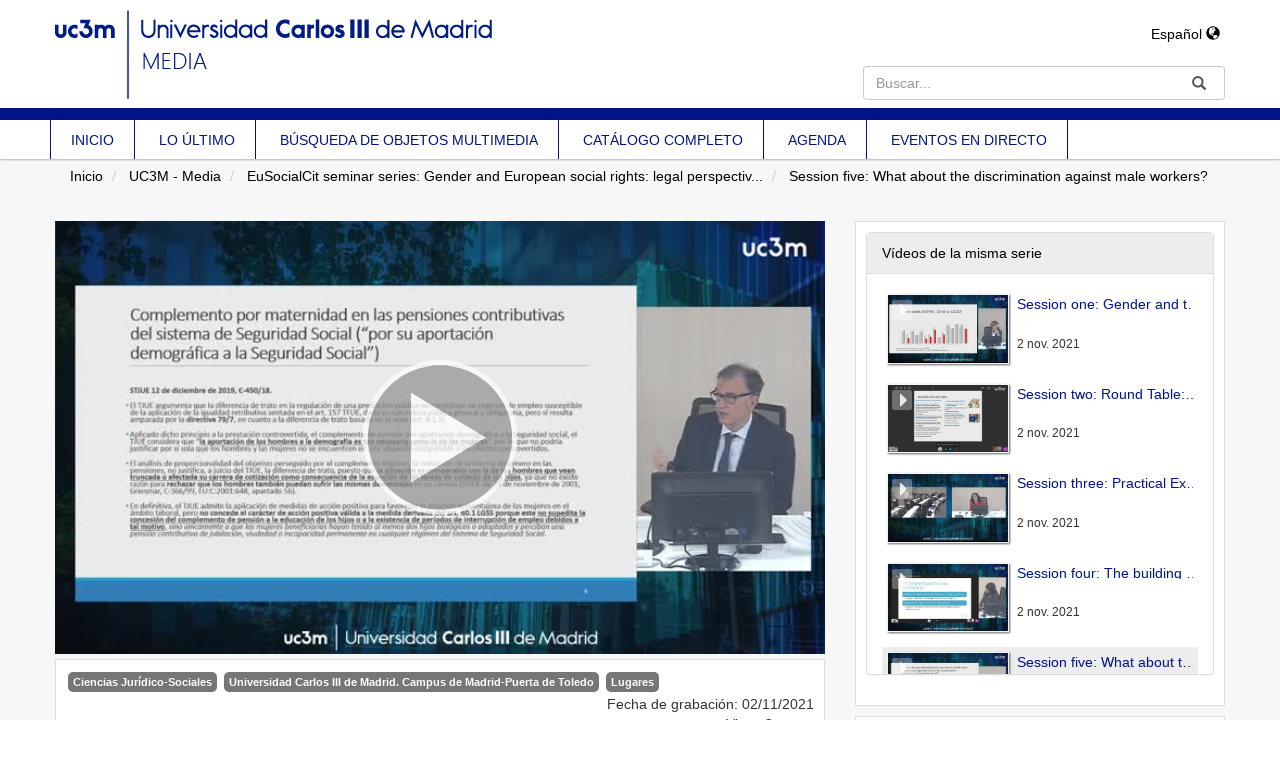

--- FILE ---
content_type: text/html; charset=UTF-8
request_url: https://media.uc3m.es/video/61811f618f4208de848b4570?track_id=6181289a8f420846858b4567
body_size: 4765
content:
<!doctype html>
<html class="" lang="es">
<head>
        
            <meta name="viewport" content="initial-scale=1">
        <meta http-equiv="X-UA-Compatible" content="IE=edge,chrome=1">
        <!--[if lt IE 9]>
        <script src="http://html5shim.googlecode.com/svn/trunk/html5.js"></script>
        <![endif]-->
        <meta charset="UTF-8"/>
        <meta name="title" content="UC3M - Media"/>
                    <meta name="robots" content="index, follow"/>
                <meta name="revisit-after" content="1 days"/>
        <meta name="description" content="Universidad Carlos III de Madrid Media Portal"/>
        <meta name="language" content="es"/>
        <meta name="Keywords" content="webtv, tv, University, uc3m, pumukit"/>
        <title>UC3M - Media - Session five: What about the discrimination against male workers?</title>

            <link href="/bundles/pumukitwebtv/css/bootstrap.min.css" type="text/css" rel="stylesheet" media="screen"/>
        <link href="/webtv/css/webtv.css" type="text/css" rel="stylesheet" media="screen"/>
            
            <script src="/bundles/pumukitwebtv/js/jquery.min.js" type="text/javascript"></script>
        <script src="/bundles/pumukitwebtv/js/bootstrap.min.js" type="text/javascript"></script>
    
        <link rel="icon" type="image/x-icon" href="/bundles/pumukituc3mwebtv/images/favicon.ico" />
</head>
<body class="">

    <div class="container-fluid">
        
<div class="header visible-sm visible-md visible-lg">
            <div class="header-content">
            <div class="col-sm-8 col-md-8 col-lg-8">
                <div class="row">
                    <div class="col-sm-12 col-md-12 col-lg-12">
                                                    <a href="/">
    <img class="img-responsive" src="/bundles/pumukituc3mwebtv/images/header/logo.png">
</a>                                            </div>
                </div>
            </div>
            <div class="col-sm-4 col-md-4 col-lg-4">
                <div class="row">
                    <div class="language_select_wrapper">
    <div class="btn-group">
        <button type="button" class="btn btn-default dropdown-toggle" data-toggle="dropdown" aria-haspopup="true" aria-expanded="false">
            Español <span class="glyphicon glyphicon-globe"></span>
        </button>
        <ul class="dropdown-menu">
                            <li role="separator" class="divider"></li>
                <li>
                    <a href="/locale/es"> Español </a>
                </li>
                            <li role="separator" class="divider"></li>
                <li>
                    <a href="/locale/en"> English </a>
                </li>
                        <li role="separator" class="divider"></li>
        </ul>
    </div>
</div>

                    <div class="col-sm-12 col-md-12 col-lg-12 pull-right">
                        
<div class="search-box">
    <form class="input-group stylish-input-group" method="get" action="/searchmultimediaobjects">
        <label for="search-box-base" class="sr-only">
            Buscar        </label>
        <input type="text" class="form-control" placeholder="Buscar..." name="search" id="search-box-base" />
        <span class="input-group-addon">
            <label for="submit-button-base" class="sr-only">Enviar</label>
            <button type="submit" id="submit-button-base" style="border:0;background:transparent;" title="Enviar">
                <span class="glyphicon glyphicon-search"></span>
            </button>
        </span>
    </form>
</div>
                    </div>
                </div>
            </div>
            <div class="clearfix"></div>
        </div>

        <div class="row">
            <div class="col-sm-12 col-md-12 col-lg-12 header_line"></div>
        </div>

        <div class="row">
            <div class="uc3m-menu">
    <div class="menu-container">
        <ul class="list-group list-inline list-unstyled uc3m-navbar-menu">
            <li>
                <a href="/" class="list-group-item-uc3m element ">
                    INICIO
                </a>
            </li>
            <li>
                <a href="/latestuploads" class="list-group-item-uc3m element ">
                    LO ÚLTIMO
                </a>
            </li>
            <li>
                <a href="/searchmultimediaobjects" class="list-group-item-uc3m element ">
                    BÚSQUEDA DE OBJETOS MULTIMEDIA
                </a>
            </li>
            <li>
                <a href="/mediateca" class="list-group-item-uc3m element ">
                    CATÁLOGO COMPLETO
                </a>
            </li>
            <li>
                <a target="_blank" href="https://arcamm.uc3m.es/agenda.v2/" class="list-group-item-uc3m element">
                    AGENDA
                </a>
            </li>
            <li>
                <a href="/events/" class="list-group-item-uc3m element ">
                    EVENTOS EN DIRECTO
                </a>
            </li>
        </ul>
    </div>
</div>
        </div>
    </div>
<div class="row hidden-sm hidden-md hidden-lg">
    <div class="col-xs-12">
        <div class="row">
    <nav class="navbar navbar-default">

        <div class="navbar-header">

            <div class="mobile_header">

                <div class="navbar-brand">
                    <a href="/">
    <img class="img-responsive" src="/bundles/pumukituc3mwebtv/images/header/logo.png">
</a>                </div>

                <button type="button" class="navbar-toggle collapsed" data-toggle="collapse" data-target="#pumukit-navbar-collapse-1">
                    <span class="sr-only">TOGGLE NAVIGATION</span>
                    <span class="icon-bar"></span>
                    <span class="icon-bar"></span>
                    <span class="icon-bar"></span>
                </button>

                <div class="language_select_wrapper">
    <div class="btn-group">
        <button type="button" class="btn btn-default dropdown-toggle" data-toggle="dropdown" aria-haspopup="true" aria-expanded="false">
            Español <span class="glyphicon glyphicon-globe"></span>
        </button>
        <ul class="dropdown-menu">
                            <li role="separator" class="divider"></li>
                <li>
                    <a href="/locale/es"> Español </a>
                </li>
                            <li role="separator" class="divider"></li>
                <li>
                    <a href="/locale/en"> English </a>
                </li>
                        <li role="separator" class="divider"></li>
        </ul>
    </div>
</div>


            </div>

            <div class="col-xs-12 header_line"></div>

        </div>

    </nav>

    <div class="collapse navbar-collapse" id="pumukit-navbar-collapse-1">
        <div class="row">
            <div class="uc3m-menu">
    <div class="menu-container">
        <ul class="list-group list-inline list-unstyled uc3m-navbar-menu">
            <li>
                <a href="/" class="list-group-item-uc3m element ">
                    INICIO
                </a>
            </li>
            <li>
                <a href="/latestuploads" class="list-group-item-uc3m element ">
                    LO ÚLTIMO
                </a>
            </li>
            <li>
                <a href="/searchmultimediaobjects" class="list-group-item-uc3m element ">
                    BÚSQUEDA DE OBJETOS MULTIMEDIA
                </a>
            </li>
            <li>
                <a href="/mediateca" class="list-group-item-uc3m element ">
                    CATÁLOGO COMPLETO
                </a>
            </li>
            <li>
                <a target="_blank" href="https://arcamm.uc3m.es/agenda.v2/" class="list-group-item-uc3m element">
                    AGENDA
                </a>
            </li>
            <li>
                <a href="/events/" class="list-group-item-uc3m element ">
                    EVENTOS EN DIRECTO
                </a>
            </li>
        </ul>
    </div>
</div>
        </div>
        <div class="row">
            
<div class="search-box">
    <form class="input-group stylish-input-group" method="get" action="/searchmultimediaobjects">
        <label for="search-box-mobile" class="sr-only">
            Buscar        </label>
        <input type="text" class="form-control" placeholder="Buscar..." name="search" id="search-box-mobile" />
        <span class="input-group-addon">
            <label for="submit-button-mobile" class="sr-only">Enviar</label>
            <button type="submit" id="submit-button-mobile" style="border:0;background:transparent;" title="Enviar">
                <span class="glyphicon glyphicon-search"></span>
            </button>
        </span>
    </form>
</div>
        </div>
    </div>

</div>
    </div>
</div>

        <div class="row breadcrumbs_color">
            <div class="breadcrumbs_wrapper" role="navigation">
                                    <div class="col-md-12">
    <ol class="breadcrumb">
        <li>
            <a href="/" >
                Inicio
            </a>
        </li>

                    <li>
                <a href="/" >
                    UC3M - Media
                </a>
            </li>
        
                    <li>
                <a id="breadcrumbs_series_a" href="/series/61810e628f420805838b4572" >
                    EuSocialCit seminar series: Gender and European social rights: legal perspectives and policy outcomes
                </a>
            </li>
        
                    <li>
                <a id="breadcrumbs_mmobj_a" href="/video/61811f618f4208de848b4570" class="active" >
                    Session five: What about the discrimination against male workers?
                </a>
            </li>
            </ol>
</div>

<script type="text/javascript">
    $(function () {
        var breadcrumbs_seriesa = $('#breadcrumbs_series_a');
        var breadcrumbs_mmobja = $('#breadcrumbs_mmobj_a');
        if (!breadcrumbs_mmobja.length && !breadcrumbs_seriesa.length) {
            return false;
        }
        var breadcrumbLiHeight = ($('.breadcrumb li').first().height()) + 8;
        var breadcrumbHeight = ($('.breadcrumb').height());
        var breadcrumbSeriesTitle = breadcrumbs_seriesa.height();
        var appendSeries, appendMultimediaObject = false;
        while (((breadcrumbSeriesTitle + 3) > breadcrumbLiHeight) || (breadcrumbHeight > breadcrumbLiHeight)) {
            if (breadcrumbs_seriesa.text().trim().length > 20) {
                breadcrumbs_seriesa.text(breadcrumbs_seriesa.text().substring(0, breadcrumbs_seriesa.text().trim().length - 1));
                appendSeries = true;
            } else {
                breadcrumbs_mmobja.text(breadcrumbs_mmobja.text().substring(0, breadcrumbs_mmobja.text().trim().length - 1));
                if(breadcrumbs_mmobja.text().trim().length < 20) {
                    break;
                }
                appendMultimediaObject = true;
            }
            breadcrumbSeriesTitle = $('.breadcrumb').height();
            breadcrumbHeight = ($('.breadcrumb').height());
        }
        if (appendMultimediaObject) breadcrumbs_mmobja.append("...");
        if (appendSeries) breadcrumbs_seriesa.append("...");
    });
</script>

                            </div>
        </div>
    </div>

    <div class="container-fluid uc3m-container-fluid">

        <div class="pmk-content">
            <div class="wrapper-center">
                <div class="main-content-wrapper">
                    <div class="main-content">
                            <div class="col-lg-8 col-md-7">
        <span class="hidden-sm hidden-xs"><br/></span>
                            <script>
    function resizeFrame(elem) {
        var width = $(elem).width();
        var height = width / 16 * 9;
        $(elem).height(height);
    }

    $(window).resize(function () {
        resizeFrame($('#paellaiframe'));
    });
</script>


    

<iframe src="/videoplayer/61811f618f4208de848b4570?autostart=true&track_id=6181289a8f420846858b4567"
        id="paellaiframe"
        frameborder="0"
        border="0"
        width="100%"
        onload="resizeFrame(this)"
        height="500px"
        scrolling="no"
        title="player"
        allowfullscreen>
</iframe>
        
        <!--INFO-->
<!--Multimedia object tags-->
<div class="mmobj_info_block">
<div class="row">
    <div class="qa-player-share-tags col-xs-12">
            <span class="label label-primary">
            <a href="/multimediaobjects/tag/Dsocial">
                Ciencias Jurídico-Sociales
            </a>
        </span>
            <span class="label label-primary">
            <a href="/multimediaobjects/tag/LOCATION4">
                Universidad Carlos III de Madrid. Campus de Madrid-Puerta de Toledo
            </a>
        </span>
            <span class="label label-primary">
            <a href="/multimediaobjects/tag/LUGARES">
                Lugares
            </a>
        </span>
    </div>
</div>
<!--VIEWED/DATE-->
<div class="row">
    <div class="col-xs-12">
        <div class="date">
            Fecha de grabación: 02/11/2021
        </div>
    </div>
</div>
<div class="row">
    <div class="col-xs-12">
        <div class="num_views">
            Visto: 3
                            veces                    </div>
    </div>
</div>
<!--CHAPTER MARKS-->

<!--SUBTITLE/DESCRIPTION-->

<div class="row">

    <div class="col-xs-12">
        <div class="mmobj-title">
            <h3>Session five: What about the discrimination against male workers?</h3>
        </div>
        <div class="mmobj-title">
                    </div>
        <p class="description">
            EuSocialCit seminar series: Gender and<br />
European social rights: legal perspectives and<br />
policy outcomes
        </p>

                                    <div>
                    serie:
                    <a href="/series/61810e628f420805838b4572">
                        EuSocialCit seminar series: Gender and European social rights: legal perspectives and policy outcomes
                    </a>
                </div>
                            <!-- PERSONS ACT -->
        <div class="persons">
                    </div>
    </div>
</div>

<br />
<div class="row">
    <div class="col-sm-6">

        <div class="panel panel-default">
            <div class="panel-heading">
                Archivos adjuntos            </div>
            <div class="panel-body">
                
                                <!--MATERIALS-->
                                <!--LINKS-->
                                                    <strong>No hay archivos adjuntos</strong>
                            </div>
        </div>
    </div>
    <div class="col-sm-6">
                <!--Share multimedia object in facebook, google+ and twitter-->
<div class="panel panel-default share_mmobj">
    <div class="panel-heading" data-toggle="collapse" data-target="#shareBars" aria-expanded="false" aria-controls="shareBars" role="button">
        <strong>
            Compartir este vídeo            <span class="glyphicon glyphicon-chevron-up pull-right"></span>
        </strong>
    </div>
    <ul class="list-group collapse in" id="shareBars">
        <li class="list-group-item">
            <div class="silly-buttons">
                <div style="width: 22px; height: 19px; float: left;">
                    <!--Añadir url del objeto multimedia a compartir-->
                    <a href="http://www.facebook.com/sharer.php?u=https://media.uc3m.es/video/61811f618f4208de848b4570" title="Compartir en Facebook" class="facebook">
                        <img src="/bundles/pumukitwebtv/images/compartir_facebook.jpg" alt="Compartir en Facebook">
                    </a>
                </div>
                <div style="width: 58px; height: 19px; float: left;">
                    <a href="https://twitter.com/intent/tweet?text=https://media.uc3m.es/video/61811f618f4208de848b4570" title="Compartir en Twitter" class="facebook">
                        <img src="/bundles/pumukitwebtv/images/twit_button.png" alt="Compartir en Twitter">
                    </a>
                </div>
                <br/>
            </div>
        </li>
        <li class="list-group-item">
            <div class="qa-player-share-url share_url">
                <span>URL:</span>
                <input type="text" value="https://media.uc3m.es/video/61811f618f4208de848b4570" aria-label="share-url" onclick="this.select()" style="width: 70%; border: 1px solid #ccc; float:right; padding: 0; margin: 0;" readonly="readonly" />
            </div>
        </li>
        <li class="list-group-item">
            <div class="qa-player-share-iframe share_url">
                <span>IFRAME:</span>
                                                <input type="text" value="<iframe src='https://media.uc3m.es/iframe/61811f618f4208de848b4570' id='pumukitiframe' frameborder='0' border='0' width='560' height='315' allowfullscreen></iframe>" aria-label="share-iframe" onclick="this.select()" style="width: 70%; border: 1px solid #ccc; float:right; padding: 0; margin: 0;" readonly="readonly" />
            </div>
        </li>
    </ul>
</div>

<script type="text/javascript">
    function toggleChevron(e) {
        $(e.target)
            .prev('.panel-heading')
            .find('span.glyphicon')
            .toggleClass('glyphicon-chevron-down glyphicon-chevron-up');
    }

    $('#shareBars').on('hide.bs.collapse', toggleChevron);
    $('#shareBars').on('show.bs.collapse', toggleChevron);
</script>


    </div>
</div>
<br>
</div>
    </div>
    <div class="col-lg-4 col-md-5">
        <span class="hidden-sm hidden-xs"><br/></span>
                    <div class="videos_from_same_serie_block">
    <div class="panel panel-default panel-series">
        <div class="panel-heading">
            Vídeos de la misma serie        </div>
        <div class="panel-body">
            
    <div class="col-xs-12 ">
                                    <div class="row">
            <div class="minimmobj" style="cursor:pointer;" onclick="window.location='https://media.uc3m.es/video/61811f618f4208de848b4573'">
                <div class="minithumbnail">
                    <a href="https://media.uc3m.es/video/61811f618f4208de848b4573">
                        <div class="media-object play_icon small" alt=""></div>
                        <img class="media-object thumbnailimg" src="/uploads2/pic/series/61810e628f420805838b4572/video/61811f618f4208de848b4573/211102122256.jpg" alt="thumbnailimg">
                        <div class="minithumbnailholder"></div>
                    </a>
                </div>
                <div class="miniinfo-wrapper">
                    <div class="miniinfo">
                        <a href="https://media.uc3m.es/video/61811f618f4208de848b4573">
                            <div class="title">
                                                                Session one: Gender and the European Pillar of Social Rights
                            </div>
                        </a>
                        <div class="subtitle">
                            <small></small>
                        </div>
                        <div class="pull-left date">
                            <small>2 nov. 2021</small>
                        </div>
                    </div>
                </div>
            </div>
        </div>
    </div>
    <div class="col-xs-12 ">
                                    <div class="row">
            <div class="minimmobj" style="cursor:pointer;" onclick="window.location='https://media.uc3m.es/video/61811f608f4208de848b4567'">
                <div class="minithumbnail">
                    <a href="https://media.uc3m.es/video/61811f608f4208de848b4567">
                        <div class="media-object play_icon small" alt=""></div>
                        <img class="media-object thumbnailimg" src="/uploads2/pic/series/61810e628f420805838b4572/video/61811f608f4208de848b4567/211102122219.jpg" alt="thumbnailimg">
                        <div class="minithumbnailholder"></div>
                    </a>
                </div>
                <div class="miniinfo-wrapper">
                    <div class="miniinfo">
                        <a href="https://media.uc3m.es/video/61811f608f4208de848b4567">
                            <div class="title">
                                                                Session two: Round Table: Rethinking Work-Life Balance Policies in  the light of the new Directive
                            </div>
                        </a>
                        <div class="subtitle">
                            <small></small>
                        </div>
                        <div class="pull-left date">
                            <small>2 nov. 2021</small>
                        </div>
                    </div>
                </div>
            </div>
        </div>
    </div>
    <div class="col-xs-12 ">
                                    <div class="row">
            <div class="minimmobj" style="cursor:pointer;" onclick="window.location='https://media.uc3m.es/video/61811f608f4208de848b456a'">
                <div class="minithumbnail">
                    <a href="https://media.uc3m.es/video/61811f608f4208de848b456a">
                        <div class="media-object play_icon small" alt=""></div>
                        <img class="media-object thumbnailimg" src="/uploads2/pic/series/61810e628f420805838b4572/video/61811f608f4208de848b456a/211102122252.jpg" alt="thumbnailimg">
                        <div class="minithumbnailholder"></div>
                    </a>
                </div>
                <div class="miniinfo-wrapper">
                    <div class="miniinfo">
                        <a href="https://media.uc3m.es/video/61811f608f4208de848b456a">
                            <div class="title">
                                                                Session three: Practical Experiences
                            </div>
                        </a>
                        <div class="subtitle">
                            <small></small>
                        </div>
                        <div class="pull-left date">
                            <small>2 nov. 2021</small>
                        </div>
                    </div>
                </div>
            </div>
        </div>
    </div>
    <div class="col-xs-12 ">
                                    <div class="row">
            <div class="minimmobj" style="cursor:pointer;" onclick="window.location='https://media.uc3m.es/video/61811f608f4208de848b456d'">
                <div class="minithumbnail">
                    <a href="https://media.uc3m.es/video/61811f608f4208de848b456d">
                        <div class="media-object play_icon small" alt=""></div>
                        <img class="media-object thumbnailimg" src="/uploads2/pic/series/61810e628f420805838b4572/video/61811f608f4208de848b456d/211102122222.jpg" alt="thumbnailimg">
                        <div class="minithumbnailholder"></div>
                    </a>
                </div>
                <div class="miniinfo-wrapper">
                    <div class="miniinfo">
                        <a href="https://media.uc3m.es/video/61811f608f4208de848b456d">
                            <div class="title">
                                                                Session four: The building of the Labour Rights of domestic workers
                            </div>
                        </a>
                        <div class="subtitle">
                            <small></small>
                        </div>
                        <div class="pull-left date">
                            <small>2 nov. 2021</small>
                        </div>
                    </div>
                </div>
            </div>
        </div>
    </div>
    <div class="col-xs-12 current">
                                    <div class="row">
            <div class="minimmobj" style="cursor:pointer;" onclick="window.location='https://media.uc3m.es/video/61811f618f4208de848b4570'">
                <div class="minithumbnail">
                    <a href="https://media.uc3m.es/video/61811f618f4208de848b4570">
                        <div class="media-object play_icon small" alt=""></div>
                        <img class="media-object thumbnailimg" src="/uploads2/pic/series/61810e628f420805838b4572/video/61811f618f4208de848b4570/211102122242.jpg" alt="thumbnailimg">
                        <div class="minithumbnailholder"></div>
                    </a>
                </div>
                <div class="miniinfo-wrapper">
                    <div class="miniinfo">
                        <a href="https://media.uc3m.es/video/61811f618f4208de848b4570">
                            <div class="title">
                                                                Session five: What about the discrimination against male workers?
                            </div>
                        </a>
                        <div class="subtitle">
                            <small></small>
                        </div>
                        <div class="pull-left date">
                            <small>2 nov. 2021</small>
                        </div>
                    </div>
                </div>
            </div>
        </div>
    </div>
    <div class="col-xs-12 ">
                                    <div class="row">
            <div class="minimmobj" style="cursor:pointer;" onclick="window.location='https://media.uc3m.es/video/61811f618f4208de848b4576'">
                <div class="minithumbnail">
                    <a href="https://media.uc3m.es/video/61811f618f4208de848b4576">
                        <div class="media-object play_icon small" alt=""></div>
                        <img class="media-object thumbnailimg" src="/uploads2/pic/series/61810e628f420805838b4572/video/61811f618f4208de848b4576/211102122243.jpg" alt="thumbnailimg">
                        <div class="minithumbnailholder"></div>
                    </a>
                </div>
                <div class="miniinfo-wrapper">
                    <div class="miniinfo">
                        <a href="https://media.uc3m.es/video/61811f618f4208de848b4576">
                            <div class="title">
                                                                Closing lecture: reflections on gender equality law
                            </div>
                        </a>
                        <div class="subtitle">
                            <small></small>
                        </div>
                        <div class="pull-left date">
                            <small>2 nov. 2021</small>
                        </div>
                    </div>
                </div>
            </div>
        </div>
    </div>
        </div>
    </div>
</div>
                <div class="video_related_block">
    <div class="panel panel-default nomargin panel-related">
        <div class="panel-heading">
            También te interesan        </div>
        <div class="panel-body">
            
    No existen vídeos de estas características.
        </div>
    </div>
</div>
    </div>
                        </div>
                </div>
                <div class="clearfix"></div>
            </div>
        </div>

        <div class="row footer_row">
            <footer role="contentinfo">
    <div class="row footer-content">
        
    <div class="row footer">
        
        <div class="col-xs-12 col-sm-5 col-md-5">
            <img class="hidden-xs" alt="© Universidad Carlos III de Madrid" src="/bundles/pumukituc3mwebtv/images/pie.jpg" style="width:320px" />
        </div>

        <div class="col-xs-12 col-sm-3 col-md-3 text-center">
            <a href="http://www.uc3m.es/ss/Satellite/UC3MInstitucional/es/FormularioTextoDosColumnas/1371206610152/">
                Contacta con nosotros            </a> | <a href="javascript:CMPShowPrefs()">Configuración de cookies</a>
        </div>

        <div class="col-xs-12 col-sm-4 col-md-4 text-right">
            <img src="/bundles/pumukituc3mwebtv/images/anagrama.jpg" />
        </div>

    </div>

    </div>
</footer>
        </div>

                    <div class="row powered_by">
                <div>
                    <img alt="PuMuKIT icon" src="/bundles/pumukitwebtv/images/favicon.ico" style="width: 10px;">
                    <a href="http://pumukit.org" >
                        Powered by <span style="font-style: italic">PuMuKIT 3.9.6</span>
                    </a>
                </div>
            </div>
        
    </div>
</body>
</html>


--- FILE ---
content_type: text/html; charset=UTF-8
request_url: https://media.uc3m.es/videoplayer/61811f618f4208de848b4570?autostart=true&track_id=6181289a8f420846858b4567
body_size: 2410
content:
<!doctype html>
<html class="" lang="es">
<head>
        
      <meta name = "viewport" content = "user-scalable=no, initial-scale=1.0, maximum-scale=1.0, width=device-width">
    <base href="/bundles/pumukitpaellaplayer/paella/player/">
          <meta name="viewport" content="initial-scale=1">
        <meta http-equiv="X-UA-Compatible" content="IE=edge,chrome=1">
        <!--[if lt IE 9]>
        <script src="http://html5shim.googlecode.com/svn/trunk/html5.js"></script>
        <![endif]-->
        <meta charset="UTF-8"/>
        <meta name="title" content="UC3M - Media"/>
                    <meta name="robots" content="index, follow"/>
                <meta name="revisit-after" content="1 days"/>
        <meta name="description" content="Universidad Carlos III de Madrid Media Portal"/>
        <meta name="language" content="es"/>
        <meta name="Keywords" content="webtv, tv, University, uc3m, pumukit"/>
    

    <title>UC3M - Media - Session five: What about the discrimination against male workers?</title>

        
  <link rel="stylesheet" href="/bundles/pumukitpaellaplayer/paella/player/resources/bootstrap/css/bootstrap.min.css" type="text/css" media="screen" charset="utf-8">

  <style>
      video {
       background: black;
       box-shadow: 0px 0px 6px #000;
   }

      .captionsBar .editorButton {
       display: none !important;
   }
   .captionsBar select {
       width: 49% !important;
   }

      .footPrintsContainer {
     height: 60px !important;
   }

      .captionsPluginContainer {
     max-width: 400px;
     min-width: 200px;
     width: 30vw !important;
   }

    body {
    touch-action: auto !important;
  }

   
  </style>

    
       <script type="text/javascript" src="javascript/swfobject.js"></script>
   <script type="text/javascript" src="javascript/base.js"></script>
   <script type="text/javascript" src="javascript/traceur-runtime.min.js"></script>
   <script type="text/javascript" src="javascript/jquery.js"></script>
   <script type="text/javascript" src="javascript/lunr.min.js"></script>
   <script type="text/javascript" src="javascript/require.js"></script>
   <script type="text/javascript" src="javascript/paella_player.js"></script>
   <script type="text/javascript" src="../../assets/paella_start.js"></script>
   <script type="text/javascript" src="../../assets/datadelegates.js"></script>
   <script type="text/javascript" src="resources/bootstrap/js/bootstrap.min.js"></script>


        <link rel="icon" type="image/x-icon" href="/bundles/pumukituc3mwebtv/images/favicon.ico" />
</head>
<body class="">
    <div id="playerContainer" style="display:block;width:100%;">
    </div>
    <style>
        #playerContainer_videoContainer {
            background-color: #222;
            background-image: linear-gradient(to bottom, #333333, #111111);
        }

        #playerContainer_videoContainer_bkg {
            display: none;
        }

                #paella_logo\.png {
            display: none !important;
        }
        
        
                    .buttonPlugin.searchButton{
                display:none !important;
            }

            .buttonPlugin.footPrints{
                display:none !important;
            }
            </style>
    <script>

        localStorage.setItem('opencast_host', "https://oc-engage.uc3m.es");
        var isOpencast = "";
        if(isOpencast) {
            localStorage.setItem('opencastId',"");
        } else {
            localStorage.removeItem('opencastId');
        }

        var username = "anonymous";
        var useremail = "anonymous@pumukit.org";

                $(document).bind(paella.events.play, function (event, params) {
          if (!window.notifyVideoPlayedReq) {
            window.notifyVideoPlayedReq = $.post('/trackplayed/6181289a8f420846858b4567');
          }
        });
        
        $(document).bind(paella.events.loadComplete, function (event, params) {
                            if (!base.userAgent.browser.IsMobileVersion && !document.querySelector("#introContainer")){
                    setTimeout(function () {
                        paella.player.play().catch(function(err) {
                                                    });
                    }, 300);
                }
            
            setTimeout(function () {
                setPaellaProfile("professor_slide");
            }, 300);
        });

        function playPauseCanvas(mainContainer, video){
            const icon = document.createElement('canvas');
            icon.className = 'playButtonOnScreenIcon';
            icon.style.display = (video.autoplay) ? 'none' : 'block';
            if(/^((?!chrome|android).)*safari/i.test(navigator.userAgent)) {
                icon.style.display = 'block';
            }

            mainContainer.appendChild(icon);

            setTimeout(function(){
                const width = jQuery(mainContainer).innerWidth();
                const height = jQuery(mainContainer).innerHeight();

                icon.width = width;
                icon.height = height;

                const iconSize = (width<height) ? width/3 : height/3;

                const ctx = icon.getContext('2d');

                ctx.translate((width-iconSize)/2, (height-iconSize)/2);

                ctx.beginPath();
                ctx.arc(iconSize/2, iconSize/2 ,iconSize/2, 0, 2*Math.PI, true);
                ctx.closePath();

                ctx.strokeStyle = 'white';
                ctx.lineWidth = 10;
                ctx.stroke();
                ctx.fillStyle = '#8f8f8f';
                ctx.fill();

                ctx.beginPath();
                ctx.moveTo(iconSize/3, iconSize/4);
                ctx.lineTo(3*iconSize/4, iconSize/2);
                ctx.lineTo(iconSize/3, 3*iconSize/4);
                ctx.lineTo(iconSize/3, iconSize/4);
                ctx.closePath();
                ctx.fillStyle = 'white';
                ctx.fill();

                ctx.stroke();
            }, 100);

            $(mainContainer).bind('click', function () {
                if(video.paused){
                    icon.style.display = 'none';
                    video.play();
                }else{
                    icon.style.display = 'block';
                    video.pause();
                }
            });
        }

        function introOrTailVideo(typeVideo) {
            const container= document.querySelector("#playerContainer");
            const overlay = document.createElement("overlay");
            const skipContainer = document.createElement("div");
            const video = document.createElement("video");
            const videoContainer = document.createElement("div");

            if (typeVideo == "intro") {
                            } else {
                            }

            video.id = (typeVideo == "intro") ? 'intro' : 'tail';
            video.addEventListener('ended', onEndedVideo);
            video.autoplay = (typeVideo == "intro") ?  "true" : "true";
            video.muted = base.userAgent.browser.IsMobileVersion;

            skipContainer.id = "skipContainer";
            videoContainer.id = (typeVideo == "intro") ? 'introContainer' : 'tailContainer';
            overlay.id = "overlay";
            skipContainer.addEventListener("click", onEndedVideo);

            skipContainer.innerHTML = (typeVideo == "intro") ? 'Next up' : 'Finish';
            
            if(!document.querySelector("#" + video.id)) {
                videoContainer.appendChild(video);
                videoContainer.appendChild(skipContainer);
                videoContainer.appendChild(overlay);
                container.appendChild(videoContainer);
            }

            playPauseCanvas(overlay, video);

            function onEndedVideo() {
                container.removeChild(videoContainer);
                if (typeVideo == "intro") {
                    if(paella.player.videoLoader.loadStatus){
                        setTimeout(function () {
                            paella.player.play();
                        }, 300);
                    }
                }
            }
        }

        var firstPlay = false;

                    loadPaella('playerContainer', '61811f618f4208de848b4570');
        
        paella.events.bind(paella.events.endVideo, function (event) {
                        firstPlay = true;
            paella.events.bind(paella.events.play, function (event) {
                            });
        });

        function setPaellaProfile(profileName) {
            $('.viewModeItemButton').removeClass('selected');
            $('.viewModeItemButton.' + profileName).addClass('selected');
            paella.player.setProfile(profileName);
            base.cookies.set("lastProfile", profileName);
        }
    </script>
    </script>
</body>
</html>
